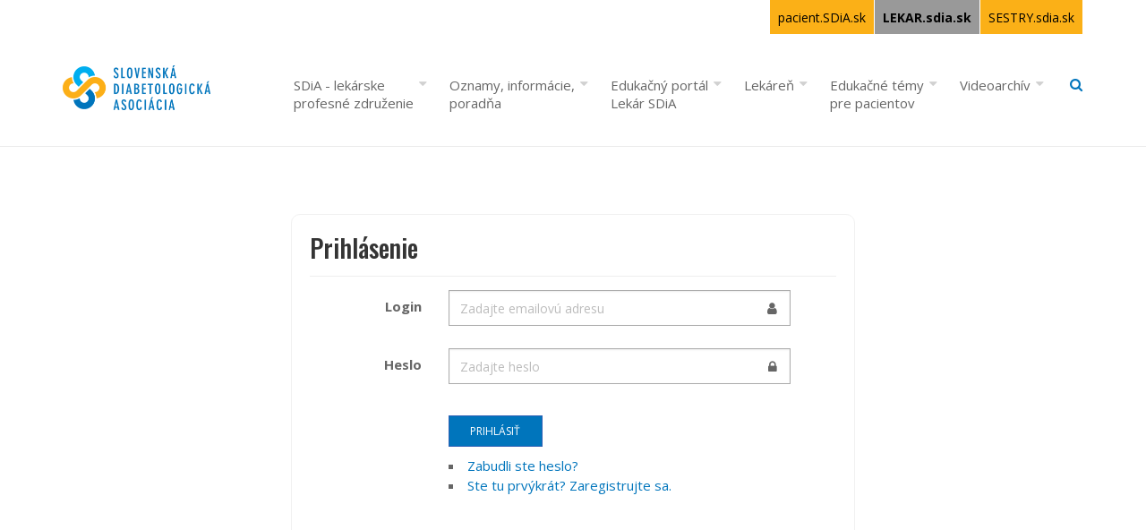

--- FILE ---
content_type: text/html; charset=UTF-8
request_url: https://lekar.sdia.sk/?redirectAfterLogin=%2Foznamy-informacie-poradna-poradna-pre-lekarov%2F
body_size: 5503
content:
<!DOCTYPE html>
<html lang="sk">
<head>
	<!-- Global site tag (gtag.js) - Google Analytics -->
	<script async src="https://www.googletagmanager.com/gtag/js?id=UA-129594888-1"></script>
	<script>
		window.dataLayer = window.dataLayer || [];
		function gtag() {
			dataLayer.push(arguments);
		}
		gtag('js', new Date());

		gtag('config', 'UA-129594888-1');
	</script>

	<meta charset="utf-8">
	<title>SDiA</title>
	<meta name="description" content="">
	<meta name="keywords" content=""/>
	<meta name="author" content="SOYAMEDIA.COM">

	<!-- Mobile Meta -->
	<meta name="viewport" content="width=device-width, initial-scale=1.0">

	<!-- Favicon -->
	<link rel="shortcut icon" href="images/favicon.ico">

	<!-- Web Fonts -->
	<link href="https://fonts.googleapis.com/css?family=Open+Sans:300,400,400i,700,700i&amp;subset=latin-ext" rel="stylesheet">
	<link href="https://fonts.googleapis.com/css?family=Oswald:200,300,400,500,600,700&amp;subset=latin-ext" rel="stylesheet" rel="stylesheet">

	<!-- Bootstrap core CSS -->
	<link href="/bootstrap/css/bootstrap.css" rel="stylesheet">

	<!-- Font Awesome CSS -->
	<link href="/fonts/font-awesome/css/font-awesome.css" rel="stylesheet">

	<!-- Plugins -->
	<link href="/plugins/rs-plugin-5/css/settings.css" rel="stylesheet">
	<link href="/plugins/rs-plugin-5/css/layers.css" rel="stylesheet">
	<link href="/plugins/rs-plugin-5/css/navigation.css" rel="stylesheet">
	<link href="/plugins/magnific-popup/magnific-popup.css" rel="stylesheet">
	<link href="/css/animations.css" rel="stylesheet">
	<link href="/plugins/owl-carousel/assets/owl.carousel.css" rel="stylesheet">
	<link href="/plugins/owl-carousel/assets/owl.theme.default.min.css" rel="stylesheet">

	<!-- IDea core CSS file -->
	<link href="/css/style.css" rel="stylesheet">

	<!-- Color Scheme (In order to change the color scheme, replace the red.css with the color scheme that you prefer)-->
	<link href="/css/skins/sdia.css" rel="stylesheet">

	<!-- Custom css -->
	<link href="/css/sdia.css" rel="stylesheet">
	<link href="/css/sdia_2022-02.css" rel="stylesheet">

</head>

<!-- body classes:
        "boxed": boxed layout mode e.g. <body class="boxed">
        "pattern-1 ... pattern-9": background patterns for boxed layout mode e.g. <body class="boxed pattern-1">
-->
<body class="front">
<!-- scrollToTop -->
<!-- ================ -->
<div class="scrollToTop"><i class="fa fa-angle-up"></i></div>

<!-- page wrapper start -->
<!-- ================ -->
<div class="page-wrapper">

<!-- header-top start (Add "dark" class to .header-top in order to enable dark header-top e.g <div class="header-top dark">) -->
<!-- ================ -->
<div class="header-top">
	<div class="container">
		<div class="row">
			<div class="col-xs-12">

				<!-- header-top-second start -->
				<!-- ================ -->
				<div id="header-top-second" class="clearfix">
					<ul class="header-top-links clearfix">
						<li><a href="http://www.sdia.sk" target="_blank">pacient.SDiA.sk</a></li><li><a href="/" class="active"><strong>LEKAR.sdia.sk</strong></a></li><li><a href="#">SESTRY.sdia.sk</a></li></ul>
				</div>

				<!-- header-top-second end -->

			</div>
		</div>
	</div>
</div>
<!-- header-top end -->

<!-- header start classes:
	fixed: fixed navigation mode (sticky menu) e.g. <header class="header fixed clearfix">
	 dark: dark header version e.g. <header class="header dark clearfix">
================ -->
<header class="header fixed clearfix">
	<div class="container">
		<div class="row">
			<div class="col-md-2">

				<!-- header-left start -->
				<!-- ================ -->
				<div class="header-left clearfix">

					<!-- logo -->
					<div class="logo">
						<a href="/"><img id="logo" src="/images/logo-sdia.png" alt="SDiA"></a>
					</div>


					<!-- Toggle get grouped for better mobile display -->
					<div class="navbar-header">
						<button type="button" class="navbar-toggle" data-toggle="collapse" data-target="#navbar-collapse-1">
							<span class="sr-only">Toggle navigation</span>
							<span class="icon-bar"></span>
							<span class="icon-bar"></span>
							<span class="icon-bar"></span>
						</button>
					</div>


				</div>
				<!-- header-left end -->


			</div>
			<div class="col-md-10">

				<!-- header-right start -->
				<!-- ================ -->
				<div class="header-right clearfix">

					<!-- main-navigation start -->
					<!-- ================ -->
					<div class="main-navigation animated">

						<!-- navbar start -->
						<!-- ================ -->
						<nav class="navbar navbar-default">
							<div class="container-fluid">


								<!-- Collect the nav links, forms, and other content for toggling -->
								<div class="collapse navbar-collapse" id="navbar-collapse-1">
									<ul class='nav navbar-nav navbar-right'>
<li class="  dropdown  "><a href="/sdia-lekarske-profesne-zdruzenie/"   class="dropdown-toggle" data-toggle="dropdown" id="menuitem2" title="sdia-lekarske-profesne-zdruzenie">SDiA - lekárske <br />
profesné združenie</a><ul class="dropdown-menu"><li class="  "><a href="/sdia-lekarske-profesne-zdruzenie-zakladne-udaje-o-obcianskom-zdruzeni/" id="menuitem8" title="zakladne-udaje-o-obcianskom-zdruzeni">Základné údaje o občianskom združení </a></li>
<li class="  "><a href="/sdia-lekarske-profesne-zdruzenie-kontakt/" id="menuitem9" title="kontakt">Kontakt</a></li>
<li class="  "><a href="/sdia-lekarske-profesne-zdruzenie-stanovy/" id="menuitem11" title="stanovy">Stanovy</a></li>
<li class="  "><a href="/sdia-lekarske-profesne-zdruzenie-ambasadori-sdia-a-osobnosti-spolocenskeho-zivota-s-diabetes-mellitus/" id="menuitem14" title="ambasadori-sdia-a-osobnosti-spolocenskeho-zivota-s-diabetes-mellitus">Ambasádori SDiA a osobnosti spoločenského života s diabetes mellitus</a></li>
<li class="  "><a href="/sdia-lekarske-profesne-zdruzenie-hymna-diabetikov-a-diabetologov-slovenska/" id="menuitem15" title="hymna-diabetikov-a-diabetologov-slovenska">Hymna diabetikov a diabetológov Slovenska</a></li>
<li class="  "><a href="/sdia-lekarske-profesne-zdruzenie-facebook/" id="menuitem16" title="facebook">Facebook</a></li>
<li class="  "><a href="/sdia-lekarske-profesne-zdruzenie-fotografie-z-podujati-sdia/" id="menuitem17" title="fotografie-z-podujati-sdia">Fotografie z podujatí SDiA</a></li>
<li class="  "><a href="/sdia-lekarske-profesne-zdruzenie-aktuality/" id="menuitem58" title="aktuality">Aktuality</a></li>
<li class="  "><a href="/sdia-lekarske-profesne-zdruzenie-hotlines/" id="menuitem66" title="hotlines">Hotlines</a></li>
<li class="  "><a href="/sdia-lekarske-profesne-zdruzenie-kazuistiky-agonisty-glp-1-v-kombinacii-s-inymi-oad/" id="menuitem73" title="kazuistiky-agonisty-glp-1-v-kombinacii-s-inymi-oad">Kazuistiky: Agonisty GLP-1 v kombinácii s inými OAD</a></li>
<li class="  "><a href="/sdia-lekarske-profesne-zdruzenie-kazuistiky-agonisty-glp-1-v-kombinacii-s-inzulinmi/" id="menuitem77" title="kazuistiky-agonisty-glp-1-v-kombinacii-s-inzulinmi">Kazuistiky: Agonisty GLP-1 v kombinácii s inzulínmi</a></li>
</ul></li>
<li class="  dropdown  "><a href="/oznamy-informacie-poradna/"   class="dropdown-toggle" data-toggle="dropdown" id="menuitem3" title="oznamy-informacie-poradna">Oznamy, informácie, <br />
poradňa</a><ul class="dropdown-menu"><li class="  "><a href="/oznamy-informacie-poradna-dolezite-informacie/" id="menuitem19" title="dolezite-informacie">Dôležité informácie</a></li>
<li class="  "><a href="/oznamy-informacie-poradna-podujatia/" id="menuitem20" title="podujatia">Podujatia</a></li>
<li class="  "><a href="/oznamy-informacie-poradna-atestacie/" id="menuitem21" title="atestacie">Atestácie</a></li>
<li class="  "><a href="/oznamy-informacie-poradna-pravne-predpisy-v-zdravotnictve/" id="menuitem22" title="pravne-predpisy-v-zdravotnictve">Právne predpisy v zdravotníctve</a></li>
<li class="  "><a href="/oznamy-informacie-poradna-poradna-pre-lekarov/" id="menuitem23" title="poradna-pre-lekarov">Poradňa pre lekárov</a></li>
<li class="  "><a href="/oznamy-informacie-poradna-dolezite-linky/" id="menuitem47" title="dolezite-linky">Dôležité linky</a></li>
<li class="  "><a href="/oznamy-informcie-porada-hotlines/" id="menuitem65" title="hotlines">Hotlines</a></li>
<li class="  "><a href="/oznamy-informacie-poradna-covid-19-zakladne-informacie/" id="menuitem68" title="covid-19-zakladne-informacie">COVID-19 základné informácie</a></li>
</ul></li>
<li class="  dropdown  "><a href="/edukacny-portal-lekar-sdia/"   class="dropdown-toggle" data-toggle="dropdown" id="menuitem4" title="edukacny-portallekar-sdia">Edukačný portál<br />
Lekár SDiA</a><ul class="dropdown-menu"><li class="  "><a href="/edukacny-portal-lekar-sdia-ciele-a-zameranie/" id="menuitem24" title="ciele-a-zameranie">Ciele a zameranie</a></li>
<li class="  "><a href="/edukacny-portal-lekar-sdia-vzdelavanie-a-kredity-na-strankach-sdia/" id="menuitem25" title="vzdelavanie-a-kredity-na-strankach-sdia">Vzdelávanie a kredity na stránkach SDiA</a></li>
<li class="  "><a href="/edukacny-portal-lekar-sdia-redakcna-rada/" id="menuitem26" title="redakcna-rada">Redakčná rada</a></li>
<li class="  "><a href="/edukacny-portal-lekar-sdia-medicinske-aktuality-v-odbore-diabetologia/" id="menuitem27" title="medicinske-aktuality-v-odbore-diabetologia">Medicínske aktuality  v odbore  diabetológia</a></li>
<li class="  "><a href="/edukacny-portal-lekar-sdia-casopisy-s-garanciou-sdia/" id="menuitem28" title="casopisy-s-garanciou-sdia">Časopisy s garanciou SDiA</a></li>
<li class="  "><a href="/edukacny-portal-lekar-sdia-diabetes-mellitus-odborne-temy-a-podklady-k-atestacnej-priprave/" id="menuitem29" title="diabetes-mellitus-odborne-temy-a-podklady-k-atestacnej-priprave">Diabetes mellitus – odborné témy a podklady k atestačnej príprave</a></li>
<li class="  "><a href="/edukacny-portal-lekar-sdia-diagnosticke-a-terapeuticke-odporucania/" id="menuitem30" title="diagnosticke-a-terapeuticke-odporucania">Diagnostické a terapeutické odporúčania</a></li>
<li class="  "><a href="/edukacny-portal-lekar-sdia-obezita-a-diabetes/" id="menuitem70" title="obezita-a-diabetes">Obezita a diabetes</a></li>
<li class="  "><a href="/edukacny-portal-lekar-sdia-komentare-publikovanych-odbornych-clankov-v-zahranicnej-literature/" id="menuitem72" title="komentare-publikovanych-odbornych-clankov-v-zahranicnej-literature">Komentáre publikovaných odborných článkov v zahraničnej literatúre</a></li>
</ul></li>
<li class="  dropdown  "><a href="/lekaren/"   class="dropdown-toggle" data-toggle="dropdown" id="menuitem5" title="lekaren">Lekáreň</a><ul class="dropdown-menu"><li class="  "><a href="/lekaren-kategorizacia-liekov-pomocok-a-dietnych-pripravkov/" id="menuitem31" title="kategorizacia-liekov-pomocok-a-dietnych-pripravkov">Kategorizácia liekov, pomôcok a diétnych prípravkov</a></li>
<li class="  "><a href="/lekaren-spc-farmak-pouzivanych-pre-liecbu-diabetes-mellitus/" id="menuitem32" title="spc-farmak-pouzivanych-pre-liecbu-diabetes-mellitus">SPC farmák používaných pre liečbu diabetes mellitus</a></li>
<li class="  "><a href="/lekaren-interakcie-liekov/" id="menuitem52" title="interakcie-liekov">Interakcie liekov</a></li>
<li class="  "><a href="/lekaren-vyhlasenia-a-varovania-ema-a-fda/" id="menuitem33" title="vyhlasenia-a-varovania-ema-a-fda">Vyhlásenia a varovania EMA a FDA</a></li>
<li class="  "><a href="/lekaren-nove-farmaka-v-diabetologii/" id="menuitem34" title="nove-farmaka-v-diabetologii">Nové farmaká v diabetológii</a></li>
</ul></li>
<li class="  dropdown  "><a href="/edukacne-temy-pre-pacientov/"   class="dropdown-toggle" data-toggle="dropdown" id="menuitem6" title="edukacne-temypre-pacientov">Edukačné témy<br />
pre pacientov</a><ul class="dropdown-menu"><li class="  "><a href="/edukacne-temy-pre-pacientov-temy-edukacie-pre-pacientov-v-dospelom-veku/" id="menuitem35" title="temy-edukacie-pre-pacientov-v-dospelom-veku">Témy edukácie pre pacientov v dospelom veku</a></li>
<li class="  "><a href="/edukacne-temy-pre-pacientov-specialne-temy-edukacie-pre-pacientov-v-detskom-veku/" id="menuitem36" title="specialne-temy-edukacie-pre-pacientov-v-detskom-veku">Špeciálne témy edukácie pre pacientov v detskom veku</a></li>
<li class="  "><a href="/edukacne-temy-pre-pacientov-specialne-temy-pre-pacientov-liecenych-pomocou-inzulinovej-pumpy/" id="menuitem37" title="specialne-temy-pre-pacientov-liecenych-pomocou-inzulinovej-pumpy">Špeciálne témy pre pacientov liečených pomocou inzulínovej pumpy</a></li>
<li class="  "><a href="/edukacne-temy-pre-pacientov-specialne-temy-pre-pacientov-vyuzivajucich-senzor-pre-kontinualne-monitorovanie-glukozy-v-krvi/" id="menuitem38" title="specialne-temy-pre-pacientov-vyuzivajucich-senzor-pre-kontinualne-monitorovanie-glukozy-v-krvi">Špeciálne témy pre pacientov využívajúcich senzor pre   kontinuálne monitorovanie glukózy v krvi</a></li>
<li class="  "><a href="/edukacne-temy-pre-pacientov-zive-prenosy-z-edukacie-pacientov-v-nedu/" id="menuitem39" title="zive-prenosy-z-edukacie-pacientov-v-nedu">Živé prenosy z edukácie pacientov v NEDU</a></li>
<li class="  "><a href="/edukacne-temy-pre-pacientov-poradna-pre-pacientov/" id="menuitem40" title="poradna-pre-pacientov">Poradňa pre pacientov </a></li>
</ul></li>
<li class="  dropdown  "><a href="/edukacny-archiv-sdia/"   class="dropdown-toggle" data-toggle="dropdown" id="menuitem7" title="videoarchiv">Videoarchív</a><ul class="dropdown-menu"><li class="  "><a href="/edukacny-archiv-sdia-spravy-a-komentare-z-medzinarodnych-kongresov/" id="menuitem41" title="spravy-a-komentare-z-medzinarodnych-kongresov">Správy a komentáre z medzinárodných kongresov</a></li>
<li class="  "><a href="/edukacny-archiv-sdia-videa-a-videoprezentacie/" id="menuitem42" title="videa-a-videoprezentacie-z-domacich-kongresov">Videá a videoprezentácie z domácich kongresov</a></li>
<li class="  "><a href="/videoarchiv-edukacne-videa/" id="menuitem91" title="edukacne-videa">Edukačné videá</a></li>
<li class="  "><a href="/videoarchiv-odborne-videa/" id="menuitem92" title="odborne-videa">odborné videá</a></li>
<li class="  "><a href="/videoarchiv-webinare/" id="menuitem93" title="webinare">Webináre</a></li>
</ul></li>
<li><div class="btn-group dropdown searchmenuitem">
<a href="#" type="button" class=" dropdown-toggle searchmagnifier" data-toggle="dropdown"><i class="fa fa-search"></i></a>
<div class="dropdown-menu dropdown-menu-left dropdown-animation searchdropdownbox">
<form method="get" action="/vyhladavanie/" role="search" class="search-box">
<div class="form-group has-feedback">
<input type="text" name='q' id='searchinputfield' class="form-control" placeholder="Vyhľadať">
<i class="fa fa-search form-control-feedback"></i>
</div>
</form>
</div>
</div></li>
</ul>
								</div>

							</div>
						</nav>
						<!-- navbar end -->

					</div>
					<!-- main-navigation end -->

				</div>
				<!-- header-right end -->

			</div>
		</div>
	</div>
</header>
<!-- header end -->
<section class="main-container section small-hr">
	<div class="container">
		<div class="row">
			<div class="main col-md-12">
				

<div class="main">
	<div class="form-block center-block ">
		<h2 class="title">Prihlásenie</h2>
		<hr>
		<form class="form-horizontal" role="form" action="" method="POST" name="userform">
			<input type="hidden" name="sbmt" value="login user"/>
			<input type="hidden" name="redirectAfterLogin" value="/oznamy-informacie-poradna-poradna-pre-lekarov/"/>

			
			<div class="form-group has-feedback">
				<label for="inputUserEmail" class="col-sm-3 control-label">Login</label>

				<div class="col-sm-8">
					<input type="text" name="email" id="inputUserEmail" class="form-control" placeholder="Zadajte emailovú adresu" value="" required>
					<i class="fa fa-user form-control-feedback"></i>
				</div>
			</div>
			<div class="form-group has-feedback">
				<label for="inputPassword" class="col-sm-3 control-label">Heslo</label>

				<div class="col-sm-8">
					<input type="password" name="passwd" id="inputPassword" class="form-control" placeholder="Zadajte heslo" required>
					<i class="fa fa-lock form-control-feedback"></i>
				</div>
			</div>
			<div class="form-group">
				<div class="col-sm-offset-3 col-sm-8">
					<button type="submit" class="btn btn-group btn-default btn-sm">Prihlásiť</button>
					<ul>
						<li><a href="/pouzivatel-zabudnute-heslo/">Zabudli ste heslo?</a></li>
						<li>
							<a href="/pouzivatel-registracia/">Ste tu prvýkrát? Zaregistrujte sa.</a>
						</li>
					</ul>
				</div>
			</div>
		</form>
	</div>
</div>
			</div>
		</div>
	</div>
</section>
<!-- section start -->
<!-- ================ -->
<div class="section partners small-hr footer-top clearfix">
	<div class="container">
		<div class="row">
			<div class="col-md-12">
				<h1 class="title text-center">Garant</h1>
			</div>
		</div>
		<div class="row">
			<div class="col-md-12">
				<div class="clients">
					<div class="client" style="padding: 15px 25px">
						<a href="https://www.sdia.sk/" target="_blank"><img src="/upload/partners2022/sdia.png" alt="" style="max-height: 250px"></a>
					</div>
				</div>
			</div>
		<div class="row">
			<div class="col-md-12">
				<h1 class="title text-center">Naši partneri</h1>
			</div>
		</div>
		<div class="row">
			<div class="col-md-12">
				<div class="clients">
					<div class="client" style="padding: 15px 25px">
						<a href="https://www.boehringer-ingelheim.sk/" target="_blank"><img src="/upload/partners2022/boehringer-ingelheim.png" alt="" style="max-height: 250px"></a>
					</div>
					<div class="client" style="padding: 15px 25px">
						<a href="https://www.novonordisk.sk/" target="_blank"><img src="/upload/partners2022/novonordisk.png" alt="" style="max-height: 250px"></a>
					</div>
				</div>
			</div>
		</div>
		<div class="row">
			<div class="col-md-12">
				<div class="clients">
					<div class="client" style="padding: 15px 25px">
						<a href="https://www.sanofi.sk/" target="_blank"><img src="/upload/partners2022/sanofi.png" alt="" style="max-height: 150px"></a>
					</div>
					<div class="client" style="padding: 15px 25px">
						<a href="#" target="_blank"><img src="/upload/partners2022/Eli_Lilly.png" alt="" style="max-height: 150px"></a>
					</div>
				</div>
			</div>
		</div>
		<div class="row">
			<div class="col-md-12">
				<div class="clients">
					<div class="client" style="padding: 5px 25px">
						<a href="https://www.aifp.sk/" target="_blank"><img src="/upload/partners2022/aifp.png" alt="" style="max-height: 80px"></a>
					</div>
					<div class="client" style="padding: 5px 25px">
						<a href="https://www.berlin-chemie.sk/sk-sk/" target="_blank"><img src="/upload/partners2022/berlinchemie.png" alt="" style="max-height: 80px"></a>
					</div>
					<div class="client" style="padding: 5px 25px">
						<a href="https://www.berlin-chemie.sk/sk-sk/" target="_blank"><img src="/upload/partners2022/Mundipharma.png" alt="" style="max-height: 80px"></a>
					</div>
					<div class="client" style="padding: 5px 25px">
						<a href="https://www.aimport.sk/" target="_blank"><img src="/upload/partners2022/aimport.png" alt="" style="max-height: 80px"></a>
					</div>
					<div class="client" style="padding: 5px 25px">
						<a href="https://www.medtronic.com/sk-sk/index.html" target="_blank"><img src="/upload/partners2022/medtronic.png" alt="" style="max-height: 80px"></a>
					</div>
					<div class="client" style="padding: 5px 25px">
						<a href="https://www.merckgroup.com/en/worldwide/merck-in-slovakia.html" target="_blank"><img src="/upload/partners2022/Merck.png" alt="" style="max-height: 80px"></a>
					</div>
					<div class="client" style="padding: 5px 25px">
						<a href="https://www.woerwagpharma.sk/sk" target="_blank"><img src="/upload/partners2022/worwag.png" alt="" style="max-height: 80px"></a>
					</div>
					<div class="client" style="padding: 5px 25px">
						<a href="https://www.astrazeneca.com/country-sites/slovakia.html" target="_blank"><img src="/upload/partners2022/astrazeneca.png" alt="" style="max-height: 80px"></a>
					</div>
					<div class="client" style="padding: 5px 25px">
						<a href="https://www.sk.abbott/" target="_blank"><img src="/upload/partners2022/abbott.png" alt="" style="max-height: 80px"></a>
					</div>
					<div class="client" style="padding: 5px 25px">
						<a href="https://www.dovera.sk/" target="_blank"><img src="/upload/partners2022/dovera.png" alt="" style="max-height: 80px"></a>
					</div>
					<div class="client" style="padding: 5px 25px">
						<a href="https://www.roche.sk/" target="_blank"><img src="/upload/partners2022/roche.png" alt="" style="max-height: 80px"></a>
					</div>
				</div>
			</div>
		</div>
	</div>
</div>
<!-- section end -->


<!-- footer start (Add "light" class to #footer in order to enable light footer) -->
<!-- ================ -->
<footer id="footer">

	<!-- .subfooter start -->
	<!-- ================ -->
	<div class="subfooter">
		<div class="container">
			<div class="row">
				<div class="col-md-4 col-sm-12">
					<div class="footertxt">
						<p>Copyright ? 2018 SDiA. All Rights Reserved <br/>Ilustra?né fotografie:
							<a href="https://www.unsplash.com" target="_blank">unsplash.com</a> a
							<a href="https://www.pixabay.com" target="_blank">pixabay.com</a></p>
					</div>
				</div>
				<div class="col-md-8 col-sm-12">
					<div class="footertxt text-right">
						<p>Created by <a href="http://www.soyamedia.com">SOYAMEDIA</a></p>
					</div>
				</div>
			</div>
		</div>
	</div>
	<!-- .subfooter end -->

</footer>
<!-- footer end -->

</div>
<!-- page-wrapper end -->

<!-- modal banner -->



<!-- JavaScript files placed at the end of the document so the pages load faster
================================================== -->
<!-- Jquery and Bootstap core js files -->
<script src="/plugins/jquery.min.js"></script>
<script src="/bootstrap/js/bootstrap.js"></script>

<!-- jQuery REVOLUTION Slider  -->
<script src="/plugins/rs-plugin-5/js/jquery.themepunch.tools.min.js"></script>
<script src="/plugins/rs-plugin-5/js/jquery.themepunch.revolution.min.js"></script>

<!-- Isotope javascript -->
<script src="/plugins/isotope/imagesloaded.pkgd.min.js"></script>
<script src="/plugins/isotope/isotope.pkgd.min.js"></script>

<!-- Owl carousel javascript -->
<script src="/plugins/owl-carousel/owl.carousel.js"></script>

<!-- Magnific Popup javascript -->
<script src="/plugins/magnific-popup/jquery.magnific-popup.min.js"></script>

<!-- Appear javascript -->
<script src="/plugins/appear/jquery.appear.js"></script>

<!-- Count To javascript -->
<script src="/plugins/countTo/jquery.countTo.js"></script>

<!-- Initialization of Plugins -->
<script src="/js/template.js"></script>

<!-- Custom Scripts -->
<script src="/js/custom.js"></script>


<script>
    $(document).ready(function () {

		
        $(".searchmagnifier").click(function () {
            setTimeout(function () {
                $("#searchinputfield").focus();
            }, 500);

        });

    });
</script>

</body>
</html>


--- FILE ---
content_type: text/css
request_url: https://lekar.sdia.sk/css/skins/sdia.css
body_size: 2181
content:
/*
Version: 1.7
File Description: Blue Skin
*/
/* 1 Typography
----------------------------------------------------------------------------- */
a, .text-default {
	color: #0075bc;
}

a:hover,
a:focus {
	color: #2c5fb3;
}

mark,
.mark {
	background-color: #0075bc;
	color: #ffffff;
}

.table > thead > tr > th {
	border-bottom: 1px solid #0075bc;
	background-color: #0075bc;
	color: #ffffff;
}

.table-bordered {
	border-color: #0075bc;
}

/* 2 Layout
----------------------------------------------------------------------------- */
.default-bg {
	background-color: #0075bc;
	color: #ffffff;
}

/* Backgrounds
---------------------------------- */
.default-translucent-bg:after {
	background-color: rgba(0, 117, 188, 1);
}

/* 3 Pages
----------------------------------------------------------------------------- */
.blogpost .post-info {
	background-color: #0075bc;
	color: #ffffff;
}

.blogpost .side .social-links li a {
	background-color: transparent;
	border-color: transparent;
	color: #0075bc;
}

.blogpost ul.links li a:hover {
	color: #0075bc;
}

/* timeline layout */
.timeline-date-label {
	color: #0075bc;
}

@media (min-width: 768px) {
	.timeline .timeline-item:before {
		background-color: #ffffff;
		border: 1px solid #0075bc;
	}
}

/* 4 Template Components
----------------------------------------------------------------------------- */
/* Buttons
---------------------------------- */
/* Gray Buttons */
.btn-gray:hover,
.btn-gray:focus,
.btn-gray:active,
.btn-gray.active,
.open .dropdown-toggle.btn-gray {
	color: #ffffff;
	background-color: #0075bc;
	border-color: #0075bc;
}

/* Light Gray Buttons */
.btn-light-gray:hover,
.btn-light-gray:focus,
.btn-light-gray:active,
.btn-light-gray.active,
.open .dropdown-toggle.btn-light-gray {
	color: #ffffff;
	background-color: #0075bc;
	border-color: #0075bc;
}

/* Default Buttons */
.btn-default {
	background-color: #0075bc;
	color: #ffffff !important;
	border-color: #2c5fb3;
}

.btn-default:hover,
.btn-default:focus,
.btn-default:active,
.btn-default.active,
.open .dropdown-toggle.btn-default {
	color: #ffffff !important;
	background-color: #2c5fb3;
	border-color: #2c5fb3;
}

.btn-default.disabled,
.btn-default[disabled],
fieldset[disabled] .btn-default {
	background-color: #2c5fb3;
	border-color: #2c5fb3;
}

/* Button with transparent bg
---------------------------------- */
.btn-white {
	background-color: transparent;
	color: #2c5fb3;
	border: 1px solid #0075bc;
}

.btn-white:hover,
.btn-white:focus,
.btn-white:active,
.btn-white.active,
.open .dropdown-toggle.btn-white {
	color: #ffffff;
	background-color: #2c5fb3;
	border-color: #2c5fb3;
}

/* Button background transitions
---------------------------------- */
.btn-animation:hover:before,
.btn-animation:focus:before {
	background: #2c5fb3;
}

/* Forms
---------------------------------- */
.default-bg .form-control {
	border-color: #0075bc;
	background-color: rgba(0, 0, 0, 0.2);
	-webkit-box-shadow: inset 0 2px 3px rgba(0, 0, 0, 0.35);
	box-shadow: inset 0 2px 3px rgba(0, 0, 0, 0.35);
	color: #ffffff;
}

.default-bg .form-control:focus {
	border-color: #0075bc;
	background-color: rgba(0, 0, 0, 0.25);
}

.default-bg .input-group-addon {
	background-color: #2c5fb3;
	border-color: #0075bc;
	color: #ffffff;
}

.dropdown .active > a > .badge,
.dropdown a:hover .badge,
.dropdown .open > a > .badge {
	border-color: #0075bc;
}

/* Pager
---------------------------------- */
ul.pagination li > a:hover {
	background-color: transparent;
	color: #ffffff;
	background-color: #0075bc;
	border-color: #0075bc;
}

ul.pagination li.active a,
.pagination > .active > a:hover,
.pagination > .active > a:focus {
	color: #ffffff;
	background-color: #0075bc;
	border-color: #0075bc;
}

/* Tabs
---------------------------------- */
.nav-tabs > li.active > a:after {
	background-color: #0075bc;
}

.tab-content:after {
	background-color: #0075bc;
}

@media (max-width: 480px) {
	.nav-tabs > li > a:hover:after {
		background-color: #0075bc;
	}
}

/* Horizontal tabs version 2 */
.tabs-style-2 .nav-tabs {
	border-bottom: 1px solid #0075bc;
}

.tabs-style-2 .nav-tabs > li.active > a,
.tabs-style-2 .nav-tabs > li.active > a:hover,
.tabs-style-2 .nav-tabs > li.active > a:focus,
.tabs-style-2 .nav-tabs > li > a:hover {
	border: 1px solid #0075bc;
	background-color: #0075bc;
	color: #ffffff;
}

/* vertical tabs */
.vertical .nav-tabs > li > a:hover:after {
	background-color: #0075bc;
}

/* Nav pills
---------------------------------- */
.nav-pills > li.active > a,
.nav-pills > li.active > a:hover,
.nav-pills > li.active > a:focus,
.nav-pills > li > a:hover,
.nav-pills > li > a:focus {
	border: 1px solid #f3f3f3;
	color: #0075bc;
	background-color: #fafafa;
}

.nav-pills > li.active > a:after {
	color: #0075bc;
}

.nav-pills > li.active > a:hover:after,
.nav-pills > li.active > a:focus:after,
.nav-pills > li > a:hover:after,
.nav-pills > li > a:focus:after {
	color: #0075bc;
}

.light .footer-content .nav-pills > li.active > a:hover,
.light .footer-content .nav-pills > li > a:hover {
	color: #2c5fb3;
}

.nav-pills > .active > a > .badge {
	color: #2c5fb3;
	background-color: #ffffff;
	border-color: #2c5fb3;
}

/* Collapse
---------------------------------- */
.panel-heading a {
	background-color: #0075bc;
	color: #ffffff;
}

.panel-heading a:hover,
.panel-transparent .panel-heading a:hover {
	background-color: #0075bc;
	color: #ffffff;
}

/* Progress bars
---------------------------------- */
.progress-bar-default {
	background-color: #0075bc;
}

/* Modals
---------------------------------- */
.modal-content .modal-header {
	background-color: #0075bc;
}

/* Images and Images overlay
---------------------------------- */
.overlay a {
	color: #0075bc;
	background-color: #ffffff;
}

.overlay-links a + a {
	color: #ffffff;
	background-color: #0075bc;
}

a.overlay i {
	color: #0075bc;
}

/* 5 Navigations
----------------------------------------------------------------------------- */
/* first level active menu items on hover/focus */
.navbar-default .navbar-nav > .active > a,
.navbar-default .navbar-nav > .active > a:focus {
	color: #0075bc;
	background-color: transparent;
}

.main-navigation .navbar-nav > .open > a,
.main-navigation .navbar-nav > .open > a:hover,
.main-navigation .navbar-nav > .open > a:focus {
	color: #666666;
	background-color: #fafafa;
}

/* second level menu items on focus/hover and when opened */
.dropdown-menu > li > a:hover,
.dropdown-menu > li > a:focus,
.nav .open > a,
.nav .open > a:hover,
.nav .open > a:focus,
.dropdown-menu > .active > a,
.dropdown-menu > .active > a:hover,
.dropdown-menu > .active > a:focus,
.dropdown-menu .menu > .active > a,
.dropdown-menu .menu > .active > a:hover,
.dropdown-menu .menu > .active > a:focus {
	background-color: #ffffff;
	color: #0075bc;
	border-color: #f1f1f1;
}

#offcanvas .nav .open > a,
#offcanvas .nav .open > a:hover,
#offcanvas .nav .open > a:focus,
#offcanvas .nav > li > a:hover,
#offcanvas .nav > li > a:focus,
#offcanvas .navbar-nav > li.active > a {
	color: #0075bc;
	background-color: #ffffff;
}

/* mega menu menu items on focus/hover and when opened */
.mega-menu .menu > li > a:hover,
.mega-menu .menu > li > a:focus {
	background-color: #ffffff;
	color: #0075bc;
	border-color: #f1f1f1;
}

/* arrows for parent menu items */
.navbar-default .navbar-nav > .active.dropdown > a:before {
	color: #0075bc;
}

.navbar-default .navbar-nav > .dropdown.open > a:before {
	color: #e5e5e5;
}

.dropdown .dropdown.open > a:before,
.transparent.header:not(.dark) .dropdown .dropdown.open > a:before {
	color: #0075bc;
}

/* mobile menu toggle button on hover/focus */
.navbar-default .navbar-toggle:hover,
.navbar-default .navbar-toggle:focus {
	background-color: #fafafa;
	border-color: #0075bc;
}

.navbar-default .navbar-toggle:hover .icon-bar,
.navbar-default .navbar-toggle:focus .icon-bar {
	background-color: #0075bc;
}

@media (max-width: 767px) {
	.navbar-default .navbar-nav .open .dropdown-menu > .active > a,
  .navbar-default .navbar-nav .open .dropdown-menu > .active > a:hover,
  .navbar-default .navbar-nav .open .dropdown-menu > .active > a:focus {
		color: #0075bc;
		background-color: transparent;
	}
  /* first level items hover and focus states */
	.navbar-default .navbar-nav > li > a:hover,
  .navbar-default .navbar-nav > li > a:focus,
  .navbar-default .navbar-nav > .active > a:hover,
  .navbar-default .navbar-nav > .active > a:focus {
		color: #0075bc;
		background-color: #ffffff;
	}
  /* second level items on hover/focus */
	.navbar-default .navbar-nav .open .dropdown-menu > li > a:hover,
  .navbar-default .navbar-nav .open .dropdown-menu > li > a:focus {
		color: #0075bc;
	}
}

/* Subfooter navigation
---------------------------------- */
.subfooter .navbar-default .nav > li > a:hover,
.subfooter .navbar-default .nav > .active > a:hover,
.subfooter .navbar-default .nav > .active > a:focus {
	background-color: transparent;
	color: #0075bc;
}

/* 6 Blocks/Widgets
----------------------------------------------------------------------------- */
/* Boxes
---------------------------------- */
.box.gray-bg:hover {
	color: #0075bc;
}

.box.default-bg:hover {
	background-color: #ffffff;
	border: 1px solid #0075bc;
}

.box.default-bg:hover * {
	color: #0075bc;
}

.box-style-1:not(.team-member):hover i {
	color: #0075bc;
}

.box-style-1.default-bg:hover i,
.box-style-1.dark-bg:hover i {
	color: inherit;
}

.box-style-2:hover .default-bg {
	background-color: #ffffff;
	border: 1px solid #0075bc;
}

.box-style-2:hover .default-bg * {
	color: #0075bc;
}

.box-style-2:hover .white-bg * {
	color: #0075bc;
}

.box-style-3:hover .default-bg {
	background-color: #ffffff;
	border: 1px solid #0075bc;
}

.box-style-3:hover .default-bg * {
	color: #0075bc;
}

.box-style-3:hover .white-bg * {
	color: #0075bc;
}

/* Tags cloud block
---------------------------------- */
.tag a:hover {
	color: #ffffff;
	background-color: #0075bc;
	border-color: #0075bc;
}

/* Social icons block
---------------------------------- */
.social-links li a {
	background: #0075bc;
	border: 1px solid #0075bc;
	color: #ffffff;
}

.social-links li a:hover {
	background-color: transparent;
	border-color: #2c5fb3;
	color: #2c5fb3;
}

.social-links .dropdown.open > button > i:before {
	content: "\f00d";
	color: #0075bc;
}

.header-top .social-links li a:hover {
	color: #2c5fb3;
}

/* search and login
---------------------------------- */
.header-top-dropdown .dropdown.open > button,
.header-top-dropdown .dropdown > button:hover {
	color: #0075bc;
}

/* Pricing tables
---------------------------------- */
.plan .popover-title {
	background-color: #0075bc;
	color: #ffffff;
}

.gray .plan .header h3 {
	color: #0075bc;
}

.white .plan .header {
	color: #ffffff;
	background: #0075bc;
}

.stripped .header {
	background: #0075bc;
	-webkit-box-shadow: 0px 0px 60px #2c5fb3 inset;
	-moz-box-shadow: 0px 0px 60px #2c5fb3 inset;
	box-shadow: 0px 0px 60px #2c5fb3 inset;
	color: #ffffff;
}

/* 7 Main Slideshow
----------------------------------------------------------------------------- */
/* Slider Revolution captions */
.default_bg {
	background-color: #0075bc;
	color: #ffffff;
}

/* Revolution Nav Controls */
.tparrows.round:hover {
	color: #ffffff;
	background-color: #0075bc;
}

.tp-bullets.simplebullets.round .bullet:hover,
.tp-bullets.simplebullets.round .bullet.selected {
	background-color: #0075bc;
}

.tp-bannertimer {
	background-color: rgba(61, 120, 216, 0.7);
}

/* 8 Owl carousel
----------------------------------------------------------------------------- */
.owl-carousel .owl-nav button.owl-prev {
	background-color: #0075bc;
	color: #f1f1f1;
}

.owl-carousel .owl-nav button.owl-next {
	background-color: #0075bc;
	color: #f1f1f1;
}

.content-slider-with-controls .owl-nav button,
.content-slider-with-controls-autoplay .owl-nav button {
	background-color: #0075bc;
	color: #f1f1f1;
}

.content-slider-with-controls .owl-prev:hover,
.content-slider-with-controls .owl-next:hover,
.content-slider-with-controls-autoplay .owl-prev:hover,
.content-slider-with-controls-autoplay .owl-next:hover {
	background-color: #f1f1f1;
	color: #0075bc;
}

.owl-dots .owl-dot.active span,
.owl-dots .owl-dot:hover span {
	background: #0075bc;
}

/*# sourceMappingURL=blue.css.map */

--- FILE ---
content_type: text/css
request_url: https://lekar.sdia.sk/css/sdia.css
body_size: 2703
content:
@charset "UTF-8";
h1, h2, h3, h4, h5, h6 {
  font-family: "Oswald", sans-serif;
}

h1.title {
  font-size: 32px;
  margin-top: 50px;
  margin-bottom: 15px;
  font-weight: 400;
  text-transform: uppercase;
}

a.overlay {
  background-color: rgba(0, 117, 188, 0.3);
}

/* top menu */
.header-top {
  background-color: #fff;
  border-bottom: 0;
  box-shadow: none;
}
.header-top .header-top-links {
  list-style: none;
  margin-bottom: 0;
  padding: 0;
  font-size: 14px;
  float: right !important;
}
@media (max-width: 990px) {
  .header-top .header-top-links {
    width: 100%;
    text-align: center;
    float: none;
  }
}
.header-top .header-top-links li {
  padding: 0;
  border: 0;
  margin: 0 1px 0 0;
  display: inline-block;
}
.header-top .header-top-links li a {
  display: inline-block;
  color: #000;
  padding: 9px 9px 8px 9px;
  background: #fbb017;
}
.header-top .header-top-links li a:hover {
  background: rgba(255, 255, 255, 0.3);
  text-decoration: none;
}
.header-top .header-top-links li a.active {
  background: #999999;
  text-decoration: none;
}
.header-top .header-top-links li a.insideboxlink {
  padding: 0;
  background: transparent;
  color: white;
}
.header-top .header-login {
  display: inline-block;
  background: #000;
  color: #fff;
  font-size: 14px;
  padding: 10px 18px 10px 15px;
  max-height: 38px;
  line-height: 19px;
}
.header-top .header-login span {
  font-weight: 700;
}
.header-top .dropdown > button {
  padding: 9px 15px 9px;
  font-size: 13px;
  color: #fff;
  text-align: center;
  min-width: 0;
  margin: 0;
  margin-left: 0px;
  background-color: transparent;
  -webkit-box-shadow: none !important;
  box-shadow: none !important;
}
.header-top .dropdown > button:hover {
  background-color: transparent;
  color: #fff;
  border-color: transparent;
}

.header-top-dropdown .dropdown:first-child.open > button, .header-top-dropdown .dropdown:first-child > button:hover {
  border-color: transparent;
}
.header-top-dropdown .dropdown.open > button {
  color: #fff;
}
.header-top-dropdown .dropdown.open > button {
  color: #fff;
  background-color: rgba(255, 255, 255, 0.2);
  border-color: transparent;
}
.header-top-dropdown .dropdown > button {
  border: 0;
}
.header-top-dropdown .dropdown > button:hover {
  color: #fff;
  background-color: rgba(255, 255, 255, 0.2);
  border-color: transparent;
}

.fixed-header-on .header.fixed {
  background-color: #fff;
}

.header-left .logo {
  padding-top: 15px;
}
@media (max-width: 768px) {
  .header-left .logo {
    display: inline-block;
  }
}
.header-left .logo img {
  max-height: 67px;
}
@media (max-width: 768px) {
  .header-left .logo img {
    margin: 0 !important;
  }
}
.header-left .navbar-header {
  float: right;
  margin-top: 10px;
}
.header-left .navbar-header .navbar-toggle {
  background-color: #fafafa;
  border-color: #888;
}
.header-left .navbar-header .navbar-toggle .icon-bar {
  background-color: #888;
}
.header-left .navbar-header .navbar-toggle:hover, .header-left .navbar-header .navbar-toggle:focus {
  border-color: #000;
}
.header-left .navbar-header .navbar-toggle:hover .icon-bar, .header-left .navbar-header .navbar-toggle:focus .icon-bar {
  background-color: #000;
}

.navbar {
  min-height: auto;
}
@media (max-width: 768px) {
  .navbar.navbar-default {
    border: 0;
    background-color: transparent;
  }
  .navbar.navbar-default .navbar-collapse.collapse.in {
    background: #fafafa;
  }
}
.navbar.navbar-default .navbar-nav > li {
  margin-left: 3px !important;
}
.navbar.navbar-default .navbar-nav > li > a {
  font-size: 15px;
  font-weight: 400;
  padding: 12px 20px 12px 15px;
  text-transform: none;
  min-height: 65px;
}
@media (min-width: 991px) and (max-width: 1200px) {
  .navbar.navbar-default .navbar-nav > li > a {
    font-size: 14px;
    padding: 12px 20px 12px 5px;
  }
}
@media (min-width: 768px) and (max-width: 990px) {
  .navbar.navbar-default .navbar-nav > li > a {
    font-size: 13px;
    padding: 12px 15px 12px 5px;
  }
}
@media (min-width: 768px) and (max-width: 990px) {
  .navbar.navbar-default .navbar-nav > li .dropdown-menu > li > a {
    font-size: 13px !important;
  }
}
.navbar.navbar-default .navbar-nav > li:nth-last-child(2) > .dropdown-menu, .navbar.navbar-default .navbar-nav > li:nth-last-child(3) > .dropdown-menu {
  right: 0;
  left: auto;
}
.navbar.navbar-default .dropdown > a::before {
  content: "";
  top: 13px;
}
.navbar.navbar-default .dropdown .dropdown > a::before {
  content: "";
}

.dropdown > a::before {
  right: 5px;
}

.slideshow-boxed {
  padding: 0;
  background-image: url("/images/sliderbg3.png"), linear-gradient(to bottom, rgba(0, 174, 239, 0.7), rgba(255, 255, 255, 0));
  background-repeat: repeat, no-repeat;
  background-position: bottom right, left, right;
}
.slideshow-boxed .tp-shadow1 {
  box-shadow: none;
}

.slideshow {
  padding: 0;
}
.slideshow .tp-shadow1 {
  box-shadow: none;
}

.main-container .main {
  padding-top: 25px;
}

.section.small-hr > .container {
  padding-bottom: 35px;
  border-bottom: 1px solid #efefef;
}
.section.small-hr.footer-top {
  padding-bottom: 55px;
}
.section.small-hr.footer-top .container {
  border-bottom: 0;
}
.section.partners .clients {
  text-align: center;
  padding-top: 25px;
}
.section.partners .clients .client {
  margin: 0 auto;
  padding: 0 25px;
  display: inline-block;
}
.section.partners .clients .client img {
  max-height: 70px;
}
.section.news .gray-bg {
  -webkit-box-shadow: none !important;
  box-shadow: none !important;
}
.section.news .gray-bg::before {
  -webkit-box-shadow: none;
  box-shadow: none;
}
.section.homeboxes .owl-carousel .owl-item > div {
  margin: 0;
}

.events h1.title {
  margin-top: 0 !important;
}
.events .eventslistbox {
  padding-bottom: 15px;
  padding-top: 15px;
  border-bottom: 1px solid #f1f1f1;
}
.events .eventslistbox:last-child {
  border-bottom: 0;
}
.events .eventslistbox .eventslistdate {
  width: 25%;
  padding: 5px 3px;
  max-width: 150px;
  display: inline-block;
  background: #f1f1f1;
  border-radius: 5px;
}
.events .eventslistbox .eventslistdate span {
  display: block;
  text-align: center;
  font-family: "Oswald";
  font-weight: 400;
  font-size: 17px;
  line-height: 20px;
}
.events .eventslistbox .eventslistdate span.datedays {
  font-size: 20px;
  font-weight: 700;
  line-height: 25px;
  padding-bottom: 3px;
}
.events .eventslistbox .eventslistcontent {
  box-sizing: border-box;
  padding-left: 20px;
  width: 75%;
  display: inline-block;
}
.events .eventslistbox .eventslistcontent h3 {
  margin-top: 0;
  margin-bottom: 3px;
  font-weight: 400;
  font-size: 18px;
}
.events .eventslistbox.hasdetails:hover {
  background: #fafafa;
}
.events .eventslistbox.hasdetails .eventslistdate {
  background: #0075bc;
  color: #fff;
}
.events .eventslistbox.hasdetails .eventslistdate a {
  color: #fff !important;
  text-decoration: none !important;
}
.events .eventslistbox.hasdetails .eventslistdate a:hover {
  color: #f1f1f1;
}

.form-group {
  margin-bottom: 25px;
}

.form-block {
  margin-bottom: 100px;
}

.gallerybox {
  padding-bottom: 30px;
  margin-bottom: 30px;
  border-bottom: 1px solid #cdcdcd;
}
.gallerybox h3 {
  margin-bottom: 25px;
}
.gallerybox .galleryrow {
  margin-left: -1px;
  margin-right: -1px;
}
.gallerybox .col-lg-1, .gallerybox .col-lg-10, .gallerybox .col-lg-11, .gallerybox .col-lg-12, .gallerybox .col-lg-2, .gallerybox .col-lg-3, .gallerybox .col-lg-4, .gallerybox .col-lg-5, .gallerybox .col-lg-6, .gallerybox .col-lg-7, .gallerybox .col-lg-8, .gallerybox .col-lg-9, .gallerybox .col-md-1, .gallerybox .col-md-10, .gallerybox .col-md-11, .gallerybox .col-md-12, .gallerybox .col-md-2, .gallerybox .col-md-3, .gallerybox .col-md-4, .gallerybox .col-md-5, .gallerybox .col-md-6, .gallerybox .col-md-7, .gallerybox .col-md-8, .gallerybox .col-md-9, .gallerybox .col-sm-1, .gallerybox .col-sm-10, .gallerybox .col-sm-11, .gallerybox .col-sm-12, .gallerybox .col-sm-2, .gallerybox .col-sm-3, .gallerybox .col-sm-4, .gallerybox .col-sm-5, .gallerybox .col-sm-6, .gallerybox .col-sm-7, .gallerybox .col-sm-8, .gallerybox .col-sm-9, .gallerybox .col-xs-1, .gallerybox .col-xs-10, .gallerybox .col-xs-11, .gallerybox .col-xs-12, .gallerybox .col-xs-2, .gallerybox .col-xs-3, .gallerybox .col-xs-4, .gallerybox .col-xs-5, .gallerybox .col-xs-6, .gallerybox .col-xs-7, .gallerybox .col-xs-8, .gallerybox .col-xs-9 {
  min-height: 1px;
  padding-left: 0;
  padding-right: 0;
  position: relative;
}
.gallerybox .photogallerylistitem {
  margin-bottom: 0;
}

@media (max-width: 768px) {
  footer .subfooter {
    text-align: center;
  }
}
footer .subfooter .navbar-nav {
  text-align: center;
}
footer .subfooter .navbar-nav li {
  float: none;
  display: inline-block;
}
@media (max-width: 768px) {
  footer .subfooter .navbar-nav li {
    display: block;
  }
  footer .subfooter .navbar-nav li a {
    padding-top: 3px !important;
    padding-bottom: 3px !important;
  }
}
footer .subfooter .footertxt {
  padding: 15px 0;
}
footer .subfooter a {
  color: #ababab !important;
}
footer .subfooter a:hover {
  color: #fff !important;
}

.owl-carousel .owl-item {
  display: flex;
  align-items: center;
}

.owl-carousel.clients .owl-item > div {
  margin: 0px 40px 0px 40px;
}

/* revslider  */
.rs-text-white {
  color: #fff;
}

.rs-text-black {
  color: #000;
}

.tp-bannertimer {
  background-color: rgba(100, 100, 100, 0.3);
}

.dark_gray_bg i.fa-check {
  font-size: 22px;
}

.fixed-image {
  height: 250px;
}

.nav-pills.nav-stacked > li > a {
  border-bottom: 1px solid #efefef;
}
.nav-pills.nav-stacked > li > a::after {
  content: "";
}
.nav-pills.nav-stacked > li > ul > li > a {
  text-transform: none;
  padding-left: 30px;
}

.nav-stacked > li + li {
  margin-top: 0;
}

.videocontainer {
  position: relative;
  width: 100%;
  height: 0;
  padding-bottom: 56.25%;
}

.video {
  position: absolute;
  top: 0;
  left: 0;
  width: 100%;
  height: 100%;
}

.form-control::placeholder {
  color: #bcbcbc;
}

.form-verification .input-group {
  width: 100%;
}
.form-verification .input-group .input-group-addon {
  padding: 0;
  border-radius: 0;
  border-width: 1px;
}
.form-verification .input-group .input-group-addon.img {
  height: 38px !important;
  width: 150px !important;
}
.form-verification .input-group .input-group-addon img {
  height: 38px !important;
  width: 150px !important;
}
.form-verification .input-group .input-group-addon .btn {
  padding: 0;
}

.newsbox {
  background: #f9f9f9;
}
.newsbox.opened {
  background: #f2f2f2;
}

.newscontent h3 {
  font-weight: bold;
}

@media (max-width: 999px) {
  .image-box {
    margin-bottom: 30px;
  }
}
.image-box .image-box-body {
  padding: 15px;
  background: #0075bc;
}
.image-box .image-box-body h3.title {
  padding: 0;
  margin-bottom: 0 !important;
}
.image-box .image-box-body h3.title a {
  color: #fff;
  text-transform: uppercase;
  font-size: 18px;
  font-weight: 400;
}
.image-box .image-box-body h3.title a:hover {
  text-decoration: none;
}

.box-style-1 a i {
  font-size: 17px;
  margin: 0;
  text-align: center;
}
.box-style-1:hover a i {
  color: #fff !important;
}

.hebe.tparrows.tp-rightarrow::before {
  content: "";
}

.hebe.tparrows.tp-leftarrow::before {
  content: "";
}

.tp-title-wrap {
  display: none !important;
}

.selectioncalendarbox {
  background: #efefef none repeat scroll 0 0;
  box-sizing: border-box;
  height: auto;
  right: 25px;
  padding: 20px;
  position: fixed;
  top: 145px;
  width: 510px;
  z-index: 9999;
  max-height: 350px;
  border: 1px solid #ccc;
}

.calendarmonth {
  font-size: 22px;
  font-weight: 100;
  text-align: center;
  padding: 0 0 10px 0;
}
.calendarmonth .smaller {
  font-size: 18px;
}

.calendarweekdays div {
  display: inline-block;
  float: left;
  box-sizing: border-box;
  width: 14.28%;
  padding: 6px;
  text-align: center;
  border-right: 1px solid #cdcdcd;
  border-bottom: 1px solid #cdcdcd;
  background: #fefefe;
}
.calendarweekdays div:first-child {
  width: 14.28%;
  border-left: 1px solid #cdcdcd;
}
.calendarweekdays div:nth-child(8n+1) {
  width: 14.28%;
  border-left: 1px solid #efefef;
}
.calendarweekdays div.weeknumber {
  background: #eaeaea;
  border-left: 0;
}
.calendarweekdays div.noactual {
  background: #fefefe;
  border-left: 0;
}
.calendarweekdays div.distribution {
  background: #00aeef;
}
.calendarweekdays div.distribution:hover {
  cursor: hand;
  cursor: pointer;
}
.calendarweekdays div.planned {
  background: #90fffb;
}
.calendarweekdays.calendarheader div {
  background: transparent;
  border-right: 0;
  border-left: 0;
  padding: 0 0 3px 0;
}

/*# sourceMappingURL=sdia.css.map */


--- FILE ---
content_type: text/css
request_url: https://lekar.sdia.sk/css/sdia_2022-02.css
body_size: 2799
content:
h1, h2, h3, h4, h5, h6 {
  font-family: "Oswald", sans-serif;
}

h1.title {
  font-size: 32px;
  margin-top: 50px;
  margin-bottom: 15px;
  font-weight: 400;
  text-transform: uppercase;
}

a.overlay {
  background-color: rgba(0, 117, 188, 0.3);
}

/* top menu */
.header-top {
  background-color: #fff;
  border-bottom: 0;
  box-shadow: none;
}
.header-top .header-top-links {
  list-style: none;
  margin-bottom: 0;
  padding: 0;
  font-size: 14px;
  float: right !important;
}
@media (max-width: 990px) {
  .header-top .header-top-links {
    width: 100%;
    text-align: center;
    float: none;
  }
}
.header-top .header-top-links li {
  padding: 0;
  border: 0;
  margin: 0 1px 0 0;
  display: inline-block;
}
.header-top .header-top-links li a {
  display: inline-block;
  color: #000;
  padding: 9px 9px 8px 9px;
  background: #fbb017;
}
.header-top .header-top-links li a:hover {
  background: rgba(255, 255, 255, 0.3);
  text-decoration: none;
}
.header-top .header-top-links li a.active {
  background: #999999;
  text-decoration: none;
}
.header-top .header-top-links li a.insideboxlink {
  padding: 0;
  background: transparent;
  color: white;
}
.header-top .header-login {
  display: inline-block;
  background: #000;
  color: #fff;
  font-size: 14px;
  padding: 10px 18px 10px 15px;
  max-height: 38px;
  line-height: 19px;
}
.header-top .header-login span {
  font-weight: 700;
}
.header-top .dropdown > button {
  padding: 9px 15px 9px;
  font-size: 13px;
  color: #fff;
  text-align: center;
  min-width: 0;
  margin: 0;
  margin-left: 0px;
  background-color: transparent;
  -webkit-box-shadow: none !important;
  box-shadow: none !important;
}
.header-top .dropdown > button:hover {
  background-color: transparent;
  color: #fff;
  border-color: transparent;
}

.header-top-dropdown .dropdown:first-child.open > button, .header-top-dropdown .dropdown:first-child > button:hover {
  border-color: transparent;
}
.header-top-dropdown .dropdown.open > button {
  color: #fff;
}
.header-top-dropdown .dropdown.open > button {
  color: #fff;
  background-color: rgba(255, 255, 255, 0.2);
  border-color: transparent;
}
.header-top-dropdown .dropdown > button {
  border: 0;
}
.header-top-dropdown .dropdown > button:hover {
  color: #fff;
  background-color: rgba(255, 255, 255, 0.2);
  border-color: transparent;
}

.fixed-header-on .header.fixed {
  background-color: #fff;
}

.header-left .logo {
  padding-top: 15px;
}
@media (max-width: 768px) {
  .header-left .logo {
    display: inline-block;
  }
}
.header-left .logo img {
  max-height: 67px;
}
@media (max-width: 768px) {
  .header-left .logo img {
    margin: 0 !important;
  }
}
.header-left .navbar-header {
  float: right;
  margin-top: 10px;
}
.header-left .navbar-header .navbar-toggle {
  background-color: #fafafa;
  border-color: #888;
}
.header-left .navbar-header .navbar-toggle .icon-bar {
  background-color: #888;
}
.header-left .navbar-header .navbar-toggle:hover, .header-left .navbar-header .navbar-toggle:focus {
  border-color: #000;
}
.header-left .navbar-header .navbar-toggle:hover .icon-bar, .header-left .navbar-header .navbar-toggle:focus .icon-bar {
  background-color: #000;
}

.navbar {
  min-height: auto;
}
@media (max-width: 768px) {
  .navbar.navbar-default {
    border: 0;
    background-color: transparent;
  }
  .navbar.navbar-default .navbar-collapse.collapse.in {
    background: #fafafa;
  }
}
.navbar.navbar-default .navbar-nav > li {
  margin-left: 3px !important;
}
.navbar.navbar-default .navbar-nav > li > a {
  font-size: 15px;
  font-weight: 400;
  padding: 12px 20px 12px 15px;
  text-transform: none;
  min-height: 65px;
}
@media (min-width: 991px) and (max-width: 1200px) {
  .navbar.navbar-default .navbar-nav > li > a {
    font-size: 14px;
    padding: 12px 20px 12px 5px;
  }
}
@media (min-width: 768px) and (max-width: 990px) {
  .navbar.navbar-default .navbar-nav > li > a {
    font-size: 13px;
    padding: 12px 15px 12px 5px;
  }
}
@media (min-width: 768px) and (max-width: 990px) {
  .navbar.navbar-default .navbar-nav > li .dropdown-menu > li > a {
    font-size: 13px !important;
  }
}
.navbar.navbar-default .navbar-nav > li:nth-last-child(2) > .dropdown-menu, .navbar.navbar-default .navbar-nav > li:nth-last-child(3) > .dropdown-menu {
  right: 0;
  left: auto;
}
.navbar.navbar-default .dropdown > a::before {
  content: "\f0d7";
  top: 13px;
}
.navbar.navbar-default .dropdown .dropdown > a::before {
  content: "\f0da";
}

.dropdown > a::before {
  right: 5px;
}

.slideshow-boxed {
  padding: 0;
  background-image: url("/images/sliderbg3.png"), linear-gradient(to bottom, rgba(0, 174, 239, 0.7), rgba(255, 255, 255, 0));
  background-repeat: repeat, no-repeat;
  background-position: bottom right, left, right;
}
.slideshow-boxed .tp-shadow1 {
  box-shadow: none;
}

.slideshow {
  padding: 0;
}
.slideshow .tp-shadow1 {
  box-shadow: none;
}

.main-container .main {
  padding-top: 25px;
}

.section.small-hr > .container {
  padding-bottom: 35px;
  border-bottom: 1px solid #efefef;
}
.section.small-hr.footer-top {
  padding-bottom: 55px;
}
.section.small-hr.footer-top .container {
  border-bottom: 0;
}
.section.partners .clients {
  text-align: center;
  padding-top: 25px;
}
.section.partners .clients .client {
  margin: 0 auto;
  padding: 0 25px;
  display: inline-block;
}
.section.partners .clients .client img {
  max-height: 70px;
}
.section.news .gray-bg {
  -webkit-box-shadow: none !important;
  box-shadow: none !important;
}
.section.news .gray-bg::before {
  -webkit-box-shadow: none;
  box-shadow: none;
}
.section.homeboxes .owl-carousel .owl-item > div {
  margin: 0;
}

.events h1.title {
  margin-top: 0 !important;
}
.events .eventslistbox {
  padding-bottom: 15px;
  padding-top: 15px;
  border-bottom: 1px solid #f1f1f1;
}
.events .eventslistbox:last-child {
  border-bottom: 0;
}
.events .eventslistbox .eventslistdate {
  width: 25%;
  padding: 5px 3px;
  max-width: 150px;
  display: inline-block;
  background: #f1f1f1;
  border-radius: 5px;
}
.events .eventslistbox .eventslistdate span {
  display: block;
  text-align: center;
  font-family: "Oswald";
  font-weight: 400;
  font-size: 17px;
  line-height: 20px;
}
.events .eventslistbox .eventslistdate span.datedays {
  font-size: 20px;
  font-weight: 700;
  line-height: 25px;
  padding-bottom: 3px;
}
.events .eventslistbox .eventslistcontent {
  box-sizing: border-box;
  padding-left: 20px;
  width: 75%;
  display: inline-block;
}
.events .eventslistbox .eventslistcontent h3 {
  margin-top: 0;
  margin-bottom: 3px;
  font-weight: 400;
  font-size: 18px;
}
.events .eventslistbox.hasdetails:hover {
  background: #fafafa;
}
.events .eventslistbox.hasdetails .eventslistdate {
  background: #0075bc;
  color: #fff;
}
.events .eventslistbox.hasdetails .eventslistdate a {
  color: #fff !important;
  text-decoration: none !important;
}
.events .eventslistbox.hasdetails .eventslistdate a:hover {
  color: #f1f1f1;
}

.form-group {
  margin-bottom: 25px;
}

.form-block {
  margin-bottom: 100px;
}

.gallerybox {
  padding-bottom: 30px;
  margin-bottom: 30px;
  border-bottom: 1px solid #cdcdcd;
}
.gallerybox h3 {
  margin-bottom: 25px;
}
.gallerybox .galleryrow {
  margin-left: -1px;
  margin-right: -1px;
}
.gallerybox .col-lg-1, .gallerybox .col-lg-10, .gallerybox .col-lg-11, .gallerybox .col-lg-12, .gallerybox .col-lg-2, .gallerybox .col-lg-3, .gallerybox .col-lg-4, .gallerybox .col-lg-5, .gallerybox .col-lg-6, .gallerybox .col-lg-7, .gallerybox .col-lg-8, .gallerybox .col-lg-9, .gallerybox .col-md-1, .gallerybox .col-md-10, .gallerybox .col-md-11, .gallerybox .col-md-12, .gallerybox .col-md-2, .gallerybox .col-md-3, .gallerybox .col-md-4, .gallerybox .col-md-5, .gallerybox .col-md-6, .gallerybox .col-md-7, .gallerybox .col-md-8, .gallerybox .col-md-9, .gallerybox .col-sm-1, .gallerybox .col-sm-10, .gallerybox .col-sm-11, .gallerybox .col-sm-12, .gallerybox .col-sm-2, .gallerybox .col-sm-3, .gallerybox .col-sm-4, .gallerybox .col-sm-5, .gallerybox .col-sm-6, .gallerybox .col-sm-7, .gallerybox .col-sm-8, .gallerybox .col-sm-9, .gallerybox .col-xs-1, .gallerybox .col-xs-10, .gallerybox .col-xs-11, .gallerybox .col-xs-12, .gallerybox .col-xs-2, .gallerybox .col-xs-3, .gallerybox .col-xs-4, .gallerybox .col-xs-5, .gallerybox .col-xs-6, .gallerybox .col-xs-7, .gallerybox .col-xs-8, .gallerybox .col-xs-9 {
  min-height: 1px;
  padding-left: 0;
  padding-right: 0;
  position: relative;
}
.gallerybox .photogallerylistitem {
  margin-bottom: 0;
}

@media (max-width: 768px) {
  footer .subfooter {
    text-align: center;
  }
}
footer .subfooter .navbar-nav {
  text-align: center;
}
footer .subfooter .navbar-nav li {
  float: none;
  display: inline-block;
}
@media (max-width: 768px) {
  footer .subfooter .navbar-nav li {
    display: block;
  }
  footer .subfooter .navbar-nav li a {
    padding-top: 3px !important;
    padding-bottom: 3px !important;
  }
}
footer .subfooter .footertxt {
  padding: 15px 0;
}
footer .subfooter a {
  color: #ababab !important;
}
footer .subfooter a:hover {
  color: #fff !important;
}

.owl-carousel .owl-item {
  display: flex;
  align-items: center;
}

.owl-carousel.clients .owl-item > div {
  margin: 0px 40px 0px 40px;
}

/* revslider  */
.rs-text-white {
  color: #fff;
}

.rs-text-black {
  color: #000;
}

.tp-bannertimer {
  background-color: rgba(100, 100, 100, 0.3);
}

.dark_gray_bg i.fa-check {
  font-size: 22px;
}

.fixed-image {
  height: 250px;
}

.nav-pills.nav-stacked > li > a {
  border-bottom: 1px solid #efefef;
}
.nav-pills.nav-stacked > li > a::after {
  content: "";
}
.nav-pills.nav-stacked > li > ul > li > a {
  text-transform: none;
  padding-left: 30px;
}

.nav-stacked > li + li {
  margin-top: 0;
}

.videocontainer {
  position: relative;
  width: 100%;
  height: 0;
  padding-bottom: 56.25%;
}

.video {
  position: absolute;
  top: 0;
  left: 0;
  width: 100%;
  height: 100%;
}

.form-control::placeholder {
  color: #bcbcbc;
}

.form-verification .input-group {
  width: 100%;
}
.form-verification .input-group .input-group-addon {
  padding: 0;
  border-radius: 0;
  border-width: 1px;
}
.form-verification .input-group .input-group-addon.img {
  height: 38px !important;
  width: 150px !important;
}
.form-verification .input-group .input-group-addon img {
  height: 38px !important;
  width: 150px !important;
}
.form-verification .input-group .input-group-addon .btn {
  padding: 0;
}

.newsbox {
  background: #f9f9f9;
}
.newsbox.opened {
  background: #f2f2f2;
}

.newscontent h3 {
  font-weight: bold;
}

@media (max-width: 999px) {
  .image-box {
    margin-bottom: 30px;
  }
}
.image-box .image-box-body {
  padding: 15px;
  background: #0075bc;
}
.image-box .image-box-body h3.title {
  padding: 0;
  margin-bottom: 0 !important;
}
.image-box .image-box-body h3.title a {
  color: #fff;
  text-transform: uppercase;
  font-size: 18px;
  font-weight: 400;
}
.image-box .image-box-body h3.title a:hover {
  text-decoration: none;
}

.box-style-1 a i {
  font-size: 17px;
  margin: 0;
  text-align: center;
}
.box-style-1:hover a i {
  color: #fff !important;
}

.hebe.tparrows.tp-rightarrow::before {
  content: "\e826";
}

.hebe.tparrows.tp-leftarrow::before {
  content: "\e836";
}

.tp-title-wrap {
  display: none !important;
}

.selectioncalendarbox {
  background: #efefef none repeat scroll 0 0;
  box-sizing: border-box;
  height: auto;
  right: 25px;
  padding: 20px;
  position: fixed;
  top: 145px;
  width: 510px;
  z-index: 9999;
  max-height: 350px;
  border: 1px solid #ccc;
}

.calendarmonth {
  font-size: 22px;
  font-weight: 100;
  text-align: center;
  padding: 0 0 10px 0;
}
.calendarmonth .smaller {
  font-size: 18px;
}

.calendarweekdays div {
  display: inline-block;
  float: left;
  box-sizing: border-box;
  width: 14.28%;
  padding: 6px;
  text-align: center;
  border-right: 1px solid #cdcdcd;
  border-bottom: 1px solid #cdcdcd;
  background: #fefefe;
}
.calendarweekdays div:first-child {
  width: 14.28%;
  border-left: 1px solid #cdcdcd;
}
.calendarweekdays div:nth-child(8n+1) {
  width: 14.28%;
  border-left: 1px solid #efefef;
}
.calendarweekdays div.weeknumber {
  background: #eaeaea;
  border-left: 0;
}
.calendarweekdays div.noactual {
  background: #fefefe;
  border-left: 0;
}
.calendarweekdays div.distribution {
  background: #00aeef;
}
.calendarweekdays div.distribution:hover {
  cursor: hand;
  cursor: pointer;
}
.calendarweekdays div.planned {
  background: #90fffb;
}
.calendarweekdays.calendarheader div {
  background: transparent;
  border-right: 0;
  border-left: 0;
  padding: 0 0 3px 0;
}

.main-navigation .navbar-right .searchmenuitem {
  padding-top: 12px;
  padding-left: 20px;
}
.main-navigation .navbar-right .searchmenuitem a.searchmagnifier::before {
  display: none;
}
.main-navigation .navbar-right .searchmenuitem.open a.dropdown-toggle {
  box-shadow: none;
}
.main-navigation .navbar-right .dropdown-menu.searchdropdownbox {
  right: 0;
  left: auto;
  min-width: 240px;
  border-radius: 0px;
  padding: 0;
  margin: 0;
  background-color: transparent;
  border: none;
  z-index: 101;
  box-shadow: none;
}
.main-navigation .navbar-right .dropdown-menu.searchdropdownbox form {
  margin-top: 18px;
}
.main-navigation .navbar-right .dropdown-menu.searchdropdownbox form input {
  width: 350px;
}

/*# sourceMappingURL=sdia.css.map */
